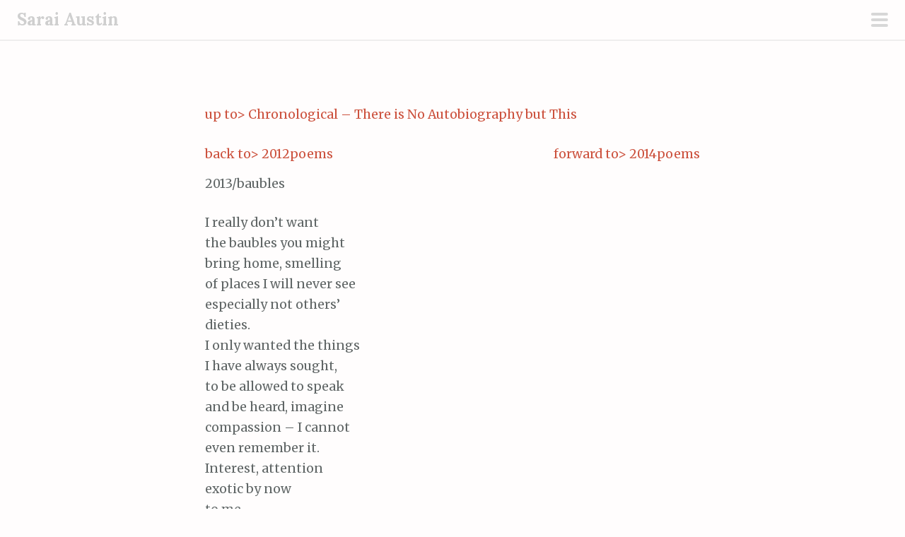

--- FILE ---
content_type: text/html; charset=UTF-8
request_url: https://saraiaustin.com/sarai/chronological/2013poems/
body_size: 12291
content:
<!DOCTYPE html>
<html lang="en-US">
<head>
<meta charset="UTF-8">
<meta name="viewport" content="width=device-width, initial-scale=1">
<title>2013poems | Sarai Austin</title>
<link rel="profile" href="http://gmpg.org/xfn/11">
<link rel="pingback" href="https://saraiaustin.com/xmlrpc.php">

<meta name='robots' content='max-image-preview:large' />
<link rel='dns-prefetch' href='//secure.gravatar.com' />
<link rel='dns-prefetch' href='//stats.wp.com' />
<link rel='dns-prefetch' href='//fonts.googleapis.com' />
<link rel='dns-prefetch' href='//v0.wordpress.com' />
<link rel="alternate" type="application/rss+xml" title="Sarai Austin &raquo; Feed" href="https://saraiaustin.com/feed/" />
<link rel="alternate" type="application/rss+xml" title="Sarai Austin &raquo; Comments Feed" href="https://saraiaustin.com/comments/feed/" />
<link rel="alternate" title="oEmbed (JSON)" type="application/json+oembed" href="https://saraiaustin.com/wp-json/oembed/1.0/embed?url=https%3A%2F%2Fsaraiaustin.com%2Fsarai%2Fchronological%2F2013poems%2F" />
<link rel="alternate" title="oEmbed (XML)" type="text/xml+oembed" href="https://saraiaustin.com/wp-json/oembed/1.0/embed?url=https%3A%2F%2Fsaraiaustin.com%2Fsarai%2Fchronological%2F2013poems%2F&#038;format=xml" />
<style id='wp-img-auto-sizes-contain-inline-css' type='text/css'>
img:is([sizes=auto i],[sizes^="auto," i]){contain-intrinsic-size:3000px 1500px}
/*# sourceURL=wp-img-auto-sizes-contain-inline-css */
</style>
<link rel='stylesheet' id='twb-open-sans-css' href='https://fonts.googleapis.com/css?family=Open+Sans%3A300%2C400%2C500%2C600%2C700%2C800&#038;display=swap&#038;ver=6.9' type='text/css' media='all' />
<link rel='stylesheet' id='twbbwg-global-css' href='https://saraiaustin.com/wp-content/plugins/photo-gallery/booster/assets/css/global.css?ver=1.0.0' type='text/css' media='all' />
<link rel='stylesheet' id='scrawl-style-css' href='https://saraiaustin.com/wp-content/themes/My-Scrawl/style.css?ver=6.9' type='text/css' media='all' />
<link rel='stylesheet' id='scrawl-fonts-css' href='https://fonts.googleapis.com/css?family=Lora:400,700|Merriweather:400italic,400,700,700italic&#038;subset=latin%2Clatin-ext' type='text/css' media='all' />
<link rel='stylesheet' id='genericons-css' href='https://saraiaustin.com/wp-content/plugins/jetpack/_inc/genericons/genericons/genericons.css?ver=3.1' type='text/css' media='all' />
<style id='wp-emoji-styles-inline-css' type='text/css'>

	img.wp-smiley, img.emoji {
		display: inline !important;
		border: none !important;
		box-shadow: none !important;
		height: 1em !important;
		width: 1em !important;
		margin: 0 0.07em !important;
		vertical-align: -0.1em !important;
		background: none !important;
		padding: 0 !important;
	}
/*# sourceURL=wp-emoji-styles-inline-css */
</style>
<style id='wp-block-library-inline-css' type='text/css'>
:root{--wp-block-synced-color:#7a00df;--wp-block-synced-color--rgb:122,0,223;--wp-bound-block-color:var(--wp-block-synced-color);--wp-editor-canvas-background:#ddd;--wp-admin-theme-color:#007cba;--wp-admin-theme-color--rgb:0,124,186;--wp-admin-theme-color-darker-10:#006ba1;--wp-admin-theme-color-darker-10--rgb:0,107,160.5;--wp-admin-theme-color-darker-20:#005a87;--wp-admin-theme-color-darker-20--rgb:0,90,135;--wp-admin-border-width-focus:2px}@media (min-resolution:192dpi){:root{--wp-admin-border-width-focus:1.5px}}.wp-element-button{cursor:pointer}:root .has-very-light-gray-background-color{background-color:#eee}:root .has-very-dark-gray-background-color{background-color:#313131}:root .has-very-light-gray-color{color:#eee}:root .has-very-dark-gray-color{color:#313131}:root .has-vivid-green-cyan-to-vivid-cyan-blue-gradient-background{background:linear-gradient(135deg,#00d084,#0693e3)}:root .has-purple-crush-gradient-background{background:linear-gradient(135deg,#34e2e4,#4721fb 50%,#ab1dfe)}:root .has-hazy-dawn-gradient-background{background:linear-gradient(135deg,#faaca8,#dad0ec)}:root .has-subdued-olive-gradient-background{background:linear-gradient(135deg,#fafae1,#67a671)}:root .has-atomic-cream-gradient-background{background:linear-gradient(135deg,#fdd79a,#004a59)}:root .has-nightshade-gradient-background{background:linear-gradient(135deg,#330968,#31cdcf)}:root .has-midnight-gradient-background{background:linear-gradient(135deg,#020381,#2874fc)}:root{--wp--preset--font-size--normal:16px;--wp--preset--font-size--huge:42px}.has-regular-font-size{font-size:1em}.has-larger-font-size{font-size:2.625em}.has-normal-font-size{font-size:var(--wp--preset--font-size--normal)}.has-huge-font-size{font-size:var(--wp--preset--font-size--huge)}.has-text-align-center{text-align:center}.has-text-align-left{text-align:left}.has-text-align-right{text-align:right}.has-fit-text{white-space:nowrap!important}#end-resizable-editor-section{display:none}.aligncenter{clear:both}.items-justified-left{justify-content:flex-start}.items-justified-center{justify-content:center}.items-justified-right{justify-content:flex-end}.items-justified-space-between{justify-content:space-between}.screen-reader-text{border:0;clip-path:inset(50%);height:1px;margin:-1px;overflow:hidden;padding:0;position:absolute;width:1px;word-wrap:normal!important}.screen-reader-text:focus{background-color:#ddd;clip-path:none;color:#444;display:block;font-size:1em;height:auto;left:5px;line-height:normal;padding:15px 23px 14px;text-decoration:none;top:5px;width:auto;z-index:100000}html :where(.has-border-color){border-style:solid}html :where([style*=border-top-color]){border-top-style:solid}html :where([style*=border-right-color]){border-right-style:solid}html :where([style*=border-bottom-color]){border-bottom-style:solid}html :where([style*=border-left-color]){border-left-style:solid}html :where([style*=border-width]){border-style:solid}html :where([style*=border-top-width]){border-top-style:solid}html :where([style*=border-right-width]){border-right-style:solid}html :where([style*=border-bottom-width]){border-bottom-style:solid}html :where([style*=border-left-width]){border-left-style:solid}html :where(img[class*=wp-image-]){height:auto;max-width:100%}:where(figure){margin:0 0 1em}html :where(.is-position-sticky){--wp-admin--admin-bar--position-offset:var(--wp-admin--admin-bar--height,0px)}@media screen and (max-width:600px){html :where(.is-position-sticky){--wp-admin--admin-bar--position-offset:0px}}

/*# sourceURL=wp-block-library-inline-css */
</style><style id='global-styles-inline-css' type='text/css'>
:root{--wp--preset--aspect-ratio--square: 1;--wp--preset--aspect-ratio--4-3: 4/3;--wp--preset--aspect-ratio--3-4: 3/4;--wp--preset--aspect-ratio--3-2: 3/2;--wp--preset--aspect-ratio--2-3: 2/3;--wp--preset--aspect-ratio--16-9: 16/9;--wp--preset--aspect-ratio--9-16: 9/16;--wp--preset--color--black: #000000;--wp--preset--color--cyan-bluish-gray: #abb8c3;--wp--preset--color--white: #ffffff;--wp--preset--color--pale-pink: #f78da7;--wp--preset--color--vivid-red: #cf2e2e;--wp--preset--color--luminous-vivid-orange: #ff6900;--wp--preset--color--luminous-vivid-amber: #fcb900;--wp--preset--color--light-green-cyan: #7bdcb5;--wp--preset--color--vivid-green-cyan: #00d084;--wp--preset--color--pale-cyan-blue: #8ed1fc;--wp--preset--color--vivid-cyan-blue: #0693e3;--wp--preset--color--vivid-purple: #9b51e0;--wp--preset--gradient--vivid-cyan-blue-to-vivid-purple: linear-gradient(135deg,rgb(6,147,227) 0%,rgb(155,81,224) 100%);--wp--preset--gradient--light-green-cyan-to-vivid-green-cyan: linear-gradient(135deg,rgb(122,220,180) 0%,rgb(0,208,130) 100%);--wp--preset--gradient--luminous-vivid-amber-to-luminous-vivid-orange: linear-gradient(135deg,rgb(252,185,0) 0%,rgb(255,105,0) 100%);--wp--preset--gradient--luminous-vivid-orange-to-vivid-red: linear-gradient(135deg,rgb(255,105,0) 0%,rgb(207,46,46) 100%);--wp--preset--gradient--very-light-gray-to-cyan-bluish-gray: linear-gradient(135deg,rgb(238,238,238) 0%,rgb(169,184,195) 100%);--wp--preset--gradient--cool-to-warm-spectrum: linear-gradient(135deg,rgb(74,234,220) 0%,rgb(151,120,209) 20%,rgb(207,42,186) 40%,rgb(238,44,130) 60%,rgb(251,105,98) 80%,rgb(254,248,76) 100%);--wp--preset--gradient--blush-light-purple: linear-gradient(135deg,rgb(255,206,236) 0%,rgb(152,150,240) 100%);--wp--preset--gradient--blush-bordeaux: linear-gradient(135deg,rgb(254,205,165) 0%,rgb(254,45,45) 50%,rgb(107,0,62) 100%);--wp--preset--gradient--luminous-dusk: linear-gradient(135deg,rgb(255,203,112) 0%,rgb(199,81,192) 50%,rgb(65,88,208) 100%);--wp--preset--gradient--pale-ocean: linear-gradient(135deg,rgb(255,245,203) 0%,rgb(182,227,212) 50%,rgb(51,167,181) 100%);--wp--preset--gradient--electric-grass: linear-gradient(135deg,rgb(202,248,128) 0%,rgb(113,206,126) 100%);--wp--preset--gradient--midnight: linear-gradient(135deg,rgb(2,3,129) 0%,rgb(40,116,252) 100%);--wp--preset--font-size--small: 13px;--wp--preset--font-size--medium: 20px;--wp--preset--font-size--large: 36px;--wp--preset--font-size--x-large: 42px;--wp--preset--spacing--20: 0.44rem;--wp--preset--spacing--30: 0.67rem;--wp--preset--spacing--40: 1rem;--wp--preset--spacing--50: 1.5rem;--wp--preset--spacing--60: 2.25rem;--wp--preset--spacing--70: 3.38rem;--wp--preset--spacing--80: 5.06rem;--wp--preset--shadow--natural: 6px 6px 9px rgba(0, 0, 0, 0.2);--wp--preset--shadow--deep: 12px 12px 50px rgba(0, 0, 0, 0.4);--wp--preset--shadow--sharp: 6px 6px 0px rgba(0, 0, 0, 0.2);--wp--preset--shadow--outlined: 6px 6px 0px -3px rgb(255, 255, 255), 6px 6px rgb(0, 0, 0);--wp--preset--shadow--crisp: 6px 6px 0px rgb(0, 0, 0);}:where(.is-layout-flex){gap: 0.5em;}:where(.is-layout-grid){gap: 0.5em;}body .is-layout-flex{display: flex;}.is-layout-flex{flex-wrap: wrap;align-items: center;}.is-layout-flex > :is(*, div){margin: 0;}body .is-layout-grid{display: grid;}.is-layout-grid > :is(*, div){margin: 0;}:where(.wp-block-columns.is-layout-flex){gap: 2em;}:where(.wp-block-columns.is-layout-grid){gap: 2em;}:where(.wp-block-post-template.is-layout-flex){gap: 1.25em;}:where(.wp-block-post-template.is-layout-grid){gap: 1.25em;}.has-black-color{color: var(--wp--preset--color--black) !important;}.has-cyan-bluish-gray-color{color: var(--wp--preset--color--cyan-bluish-gray) !important;}.has-white-color{color: var(--wp--preset--color--white) !important;}.has-pale-pink-color{color: var(--wp--preset--color--pale-pink) !important;}.has-vivid-red-color{color: var(--wp--preset--color--vivid-red) !important;}.has-luminous-vivid-orange-color{color: var(--wp--preset--color--luminous-vivid-orange) !important;}.has-luminous-vivid-amber-color{color: var(--wp--preset--color--luminous-vivid-amber) !important;}.has-light-green-cyan-color{color: var(--wp--preset--color--light-green-cyan) !important;}.has-vivid-green-cyan-color{color: var(--wp--preset--color--vivid-green-cyan) !important;}.has-pale-cyan-blue-color{color: var(--wp--preset--color--pale-cyan-blue) !important;}.has-vivid-cyan-blue-color{color: var(--wp--preset--color--vivid-cyan-blue) !important;}.has-vivid-purple-color{color: var(--wp--preset--color--vivid-purple) !important;}.has-black-background-color{background-color: var(--wp--preset--color--black) !important;}.has-cyan-bluish-gray-background-color{background-color: var(--wp--preset--color--cyan-bluish-gray) !important;}.has-white-background-color{background-color: var(--wp--preset--color--white) !important;}.has-pale-pink-background-color{background-color: var(--wp--preset--color--pale-pink) !important;}.has-vivid-red-background-color{background-color: var(--wp--preset--color--vivid-red) !important;}.has-luminous-vivid-orange-background-color{background-color: var(--wp--preset--color--luminous-vivid-orange) !important;}.has-luminous-vivid-amber-background-color{background-color: var(--wp--preset--color--luminous-vivid-amber) !important;}.has-light-green-cyan-background-color{background-color: var(--wp--preset--color--light-green-cyan) !important;}.has-vivid-green-cyan-background-color{background-color: var(--wp--preset--color--vivid-green-cyan) !important;}.has-pale-cyan-blue-background-color{background-color: var(--wp--preset--color--pale-cyan-blue) !important;}.has-vivid-cyan-blue-background-color{background-color: var(--wp--preset--color--vivid-cyan-blue) !important;}.has-vivid-purple-background-color{background-color: var(--wp--preset--color--vivid-purple) !important;}.has-black-border-color{border-color: var(--wp--preset--color--black) !important;}.has-cyan-bluish-gray-border-color{border-color: var(--wp--preset--color--cyan-bluish-gray) !important;}.has-white-border-color{border-color: var(--wp--preset--color--white) !important;}.has-pale-pink-border-color{border-color: var(--wp--preset--color--pale-pink) !important;}.has-vivid-red-border-color{border-color: var(--wp--preset--color--vivid-red) !important;}.has-luminous-vivid-orange-border-color{border-color: var(--wp--preset--color--luminous-vivid-orange) !important;}.has-luminous-vivid-amber-border-color{border-color: var(--wp--preset--color--luminous-vivid-amber) !important;}.has-light-green-cyan-border-color{border-color: var(--wp--preset--color--light-green-cyan) !important;}.has-vivid-green-cyan-border-color{border-color: var(--wp--preset--color--vivid-green-cyan) !important;}.has-pale-cyan-blue-border-color{border-color: var(--wp--preset--color--pale-cyan-blue) !important;}.has-vivid-cyan-blue-border-color{border-color: var(--wp--preset--color--vivid-cyan-blue) !important;}.has-vivid-purple-border-color{border-color: var(--wp--preset--color--vivid-purple) !important;}.has-vivid-cyan-blue-to-vivid-purple-gradient-background{background: var(--wp--preset--gradient--vivid-cyan-blue-to-vivid-purple) !important;}.has-light-green-cyan-to-vivid-green-cyan-gradient-background{background: var(--wp--preset--gradient--light-green-cyan-to-vivid-green-cyan) !important;}.has-luminous-vivid-amber-to-luminous-vivid-orange-gradient-background{background: var(--wp--preset--gradient--luminous-vivid-amber-to-luminous-vivid-orange) !important;}.has-luminous-vivid-orange-to-vivid-red-gradient-background{background: var(--wp--preset--gradient--luminous-vivid-orange-to-vivid-red) !important;}.has-very-light-gray-to-cyan-bluish-gray-gradient-background{background: var(--wp--preset--gradient--very-light-gray-to-cyan-bluish-gray) !important;}.has-cool-to-warm-spectrum-gradient-background{background: var(--wp--preset--gradient--cool-to-warm-spectrum) !important;}.has-blush-light-purple-gradient-background{background: var(--wp--preset--gradient--blush-light-purple) !important;}.has-blush-bordeaux-gradient-background{background: var(--wp--preset--gradient--blush-bordeaux) !important;}.has-luminous-dusk-gradient-background{background: var(--wp--preset--gradient--luminous-dusk) !important;}.has-pale-ocean-gradient-background{background: var(--wp--preset--gradient--pale-ocean) !important;}.has-electric-grass-gradient-background{background: var(--wp--preset--gradient--electric-grass) !important;}.has-midnight-gradient-background{background: var(--wp--preset--gradient--midnight) !important;}.has-small-font-size{font-size: var(--wp--preset--font-size--small) !important;}.has-medium-font-size{font-size: var(--wp--preset--font-size--medium) !important;}.has-large-font-size{font-size: var(--wp--preset--font-size--large) !important;}.has-x-large-font-size{font-size: var(--wp--preset--font-size--x-large) !important;}
/*# sourceURL=global-styles-inline-css */
</style>

<style id='classic-theme-styles-inline-css' type='text/css'>
/*! This file is auto-generated */
.wp-block-button__link{color:#fff;background-color:#32373c;border-radius:9999px;box-shadow:none;text-decoration:none;padding:calc(.667em + 2px) calc(1.333em + 2px);font-size:1.125em}.wp-block-file__button{background:#32373c;color:#fff;text-decoration:none}
/*# sourceURL=/wp-includes/css/classic-themes.min.css */
</style>
<link rel='stylesheet' id='colorbox-css' href='https://saraiaustin.com/wp-content/plugins/gallery-image-gallery-photo/Style/colorbox.css?ver=6.9' type='text/css' media='all' />
<link rel='stylesheet' id='swipebox-css' href='https://saraiaustin.com/wp-content/plugins/gallery-image-gallery-photo/Style/swipebox.css?ver=6.9' type='text/css' media='all' />
<link rel='stylesheet' id='justifiedGallery-css' href='https://saraiaustin.com/wp-content/plugins/gallery-image-gallery-photo/Style/justifiedGallery.css?ver=6.9' type='text/css' media='all' />
<link rel='stylesheet' id='Rich_Web_Gallery_Image-css' href='https://saraiaustin.com/wp-content/plugins/gallery-image-gallery-photo/Style/Rich-Web-Gallery-Image-Widget.css?ver=6.9' type='text/css' media='all' />
<link rel='stylesheet' id='fontawesomeGI-css-css' href='https://saraiaustin.com/wp-content/plugins/gallery-image-gallery-photo/Style/richwebicons.css?ver=6.9' type='text/css' media='all' />
<link rel='stylesheet' id='bwg_fonts-css' href='https://saraiaustin.com/wp-content/plugins/photo-gallery/css/bwg-fonts/fonts.css?ver=0.0.1' type='text/css' media='all' />
<link rel='stylesheet' id='sumoselect-css' href='https://saraiaustin.com/wp-content/plugins/photo-gallery/css/sumoselect.min.css?ver=3.4.6' type='text/css' media='all' />
<link rel='stylesheet' id='mCustomScrollbar-css' href='https://saraiaustin.com/wp-content/plugins/photo-gallery/css/jquery.mCustomScrollbar.min.css?ver=3.1.5' type='text/css' media='all' />
<link rel='stylesheet' id='bwg_frontend-css' href='https://saraiaustin.com/wp-content/plugins/photo-gallery/css/styles.min.css?ver=1.8.35' type='text/css' media='all' />
<link rel='stylesheet' id='parent-style-css' href='https://saraiaustin.com/wp-content/themes/scrawl/style.css?ver=6.9' type='text/css' media='all' />
<link rel='stylesheet' id='msl-main-css' href='https://saraiaustin.com/wp-content/plugins/master-slider/public/assets/css/masterslider.main.css?ver=3.11.0' type='text/css' media='all' />
<link rel='stylesheet' id='msl-custom-css' href='https://saraiaustin.com/wp-content/uploads/master-slider/custom.css?ver=2.1' type='text/css' media='all' />
<link rel='stylesheet' id='frs-css-css' href='https://saraiaustin.com/wp-content/plugins/fluid-responsive-slideshow/css/frs.css?ver=2.3.1' type='text/css' media='all' />
<link rel='stylesheet' id='frs-position-css' href='https://saraiaustin.com/wp-content/plugins/fluid-responsive-slideshow/css/frs-position.css?ver=2.3.1' type='text/css' media='all' />
<link rel='stylesheet' id='OpenSans-css' href='https://fonts.googleapis.com/css?family=Open+Sans%3A400italic%2C700italic%2C400%2C700&#038;ver=2.3.1' type='text/css' media='all' />
<script type="text/javascript" src="https://saraiaustin.com/wp-includes/js/jquery/jquery.min.js?ver=3.7.1" id="jquery-core-js"></script>
<script type="text/javascript" src="https://saraiaustin.com/wp-includes/js/jquery/jquery-migrate.min.js?ver=3.4.1" id="jquery-migrate-js"></script>
<script type="text/javascript" src="https://saraiaustin.com/wp-content/plugins/photo-gallery/booster/assets/js/circle-progress.js?ver=1.2.2" id="twbbwg-circle-js"></script>
<script type="text/javascript" id="twbbwg-global-js-extra">
/* <![CDATA[ */
var twb = {"nonce":"47d6007bba","ajax_url":"https://saraiaustin.com/wp-admin/admin-ajax.php","plugin_url":"https://saraiaustin.com/wp-content/plugins/photo-gallery/booster","href":"https://saraiaustin.com/wp-admin/admin.php?page=twbbwg_photo-gallery"};
var twb = {"nonce":"47d6007bba","ajax_url":"https://saraiaustin.com/wp-admin/admin-ajax.php","plugin_url":"https://saraiaustin.com/wp-content/plugins/photo-gallery/booster","href":"https://saraiaustin.com/wp-admin/admin.php?page=twbbwg_photo-gallery"};
//# sourceURL=twbbwg-global-js-extra
/* ]]> */
</script>
<script type="text/javascript" src="https://saraiaustin.com/wp-content/plugins/photo-gallery/booster/assets/js/global.js?ver=1.0.0" id="twbbwg-global-js"></script>
<script type="text/javascript" src="https://saraiaustin.com/wp-content/plugins/fluid-responsive-slideshow/js/frs.js?ver=2.3.1" id="fluid-responsive-slideshow-js"></script>
<script type="text/javascript" src="https://saraiaustin.com/wp-content/plugins/fluid-responsive-slideshow/js/jquery.touchSwipe.min.js?ver=6.9" id="touchSwipe_js-js"></script>
<script type="text/javascript" src="https://saraiaustin.com/wp-content/plugins/fluid-responsive-slideshow/js/imagesloaded.min.js?ver=2.3.1" id="images-loaded-js"></script>
<script type="text/javascript" src="https://saraiaustin.com/wp-includes/js/jquery/ui/core.min.js?ver=1.13.3" id="jquery-ui-core-js"></script>
<script type="text/javascript" src="https://saraiaustin.com/wp-includes/js/imagesloaded.min.js?ver=5.0.0" id="imagesloaded-js"></script>
<script type="text/javascript" src="https://saraiaustin.com/wp-includes/js/masonry.min.js?ver=4.2.2" id="masonry-js"></script>
<script type="text/javascript" src="https://saraiaustin.com/wp-content/plugins/gallery-image-gallery-photo/Scripts/jquery.swipebox.min.js?ver=6.9" id="swipebox-js"></script>
<script type="text/javascript" src="https://saraiaustin.com/wp-content/plugins/gallery-image-gallery-photo/Scripts/jquery.colorbox-min.js?ver=6.9" id="colorbox-js"></script>
<script type="text/javascript" src="https://saraiaustin.com/wp-content/plugins/gallery-image-gallery-photo/Scripts/jquery.justifiedGallery.js?ver=6.9" id="justifiedGallery-js"></script>
<script type="text/javascript" src="https://saraiaustin.com/wp-content/plugins/gallery-image-gallery-photo/Scripts/classie.js?ver=6.9" id="classie-js"></script>
<script type="text/javascript" src="https://saraiaustin.com/wp-content/plugins/gallery-image-gallery-photo/Scripts/modernizr-custom.js?ver=6.9" id="Rich_Web_Gallery_Image2-js"></script>
<script type="text/javascript" src="https://saraiaustin.com/wp-content/plugins/gallery-image-gallery-photo/Scripts/Rich-Web-Gallery-Image-Widget.js?ver=6.9" id="Rich_Web_Gallery_Image-js"></script>
<script type="text/javascript" src="https://saraiaustin.com/wp-content/plugins/photo-gallery/js/jquery.sumoselect.min.js?ver=3.4.6" id="sumoselect-js"></script>
<script type="text/javascript" src="https://saraiaustin.com/wp-content/plugins/photo-gallery/js/tocca.min.js?ver=2.0.9" id="bwg_mobile-js"></script>
<script type="text/javascript" src="https://saraiaustin.com/wp-content/plugins/photo-gallery/js/jquery.mCustomScrollbar.concat.min.js?ver=3.1.5" id="mCustomScrollbar-js"></script>
<script type="text/javascript" src="https://saraiaustin.com/wp-content/plugins/photo-gallery/js/jquery.fullscreen.min.js?ver=0.6.0" id="jquery-fullscreen-js"></script>
<script type="text/javascript" id="bwg_frontend-js-extra">
/* <![CDATA[ */
var bwg_objectsL10n = {"bwg_field_required":"field is required.","bwg_mail_validation":"This is not a valid email address.","bwg_search_result":"There are no images matching your search.","bwg_select_tag":"Select Tag","bwg_order_by":"Order By","bwg_search":"Search","bwg_show_ecommerce":"Show Ecommerce","bwg_hide_ecommerce":"Hide Ecommerce","bwg_show_comments":"Show Comments","bwg_hide_comments":"Hide Comments","bwg_restore":"Restore","bwg_maximize":"Maximize","bwg_fullscreen":"Fullscreen","bwg_exit_fullscreen":"Exit Fullscreen","bwg_search_tag":"SEARCH...","bwg_tag_no_match":"No tags found","bwg_all_tags_selected":"All tags selected","bwg_tags_selected":"tags selected","play":"Play","pause":"Pause","is_pro":"","bwg_play":"Play","bwg_pause":"Pause","bwg_hide_info":"Hide info","bwg_show_info":"Show info","bwg_hide_rating":"Hide rating","bwg_show_rating":"Show rating","ok":"Ok","cancel":"Cancel","select_all":"Select all","lazy_load":"0","lazy_loader":"https://saraiaustin.com/wp-content/plugins/photo-gallery/images/ajax_loader.png","front_ajax":"0","bwg_tag_see_all":"see all tags","bwg_tag_see_less":"see less tags"};
//# sourceURL=bwg_frontend-js-extra
/* ]]> */
</script>
<script type="text/javascript" src="https://saraiaustin.com/wp-content/plugins/photo-gallery/js/scripts.min.js?ver=1.8.35" id="bwg_frontend-js"></script>
<link rel="https://api.w.org/" href="https://saraiaustin.com/wp-json/" /><link rel="alternate" title="JSON" type="application/json" href="https://saraiaustin.com/wp-json/wp/v2/pages/1742" /><link rel="EditURI" type="application/rsd+xml" title="RSD" href="https://saraiaustin.com/xmlrpc.php?rsd" />
<meta name="generator" content="WordPress 6.9" />
<link rel="canonical" href="https://saraiaustin.com/sarai/chronological/2013poems/" />
<link rel='shortlink' href='https://wp.me/P87O5v-s6' />
<script>var ms_grabbing_curosr = 'https://saraiaustin.com/wp-content/plugins/master-slider/public/assets/css/common/grabbing.cur', ms_grab_curosr = 'https://saraiaustin.com/wp-content/plugins/master-slider/public/assets/css/common/grab.cur';</script>
<meta name="generator" content="MasterSlider 3.11.0 - Responsive Touch Image Slider | avt.li/msf" />
	<style>img#wpstats{display:none}</style>
		
<!-- Jetpack Open Graph Tags -->
<meta property="og:type" content="article" />
<meta property="og:title" content="2013poems" />
<meta property="og:url" content="https://saraiaustin.com/sarai/chronological/2013poems/" />
<meta property="og:description" content="2013/baubles I really don&#8217;t want the baubles you might bring home, smelling of places I will never see especially not others&#8217; dieties. I only wanted the things I have always sought, to …" />
<meta property="article:published_time" content="2020-09-19T21:39:44+00:00" />
<meta property="article:modified_time" content="2020-10-15T00:50:46+00:00" />
<meta property="og:site_name" content="Sarai Austin" />
<meta property="og:image" content="https://saraiaustin.com/wp-content/uploads/2016/11/cropped-sarailogo2.jpg" />
<meta property="og:image:width" content="512" />
<meta property="og:image:height" content="512" />
<meta property="og:image:alt" content="" />
<meta property="og:locale" content="en_US" />
<meta name="twitter:text:title" content="2013poems" />
<meta name="twitter:image" content="https://saraiaustin.com/wp-content/uploads/2016/11/cropped-sarailogo2-270x270.jpg" />
<meta name="twitter:card" content="summary" />

<!-- End Jetpack Open Graph Tags -->
<link rel="icon" href="https://saraiaustin.com/wp-content/uploads/2016/11/cropped-sarailogo2-32x32.jpg" sizes="32x32" />
<link rel="icon" href="https://saraiaustin.com/wp-content/uploads/2016/11/cropped-sarailogo2-192x192.jpg" sizes="192x192" />
<link rel="apple-touch-icon" href="https://saraiaustin.com/wp-content/uploads/2016/11/cropped-sarailogo2-180x180.jpg" />
<meta name="msapplication-TileImage" content="https://saraiaustin.com/wp-content/uploads/2016/11/cropped-sarailogo2-270x270.jpg" />
</head>

<body class="wp-singular page-template-default page page-id-1742 page-child parent-pageid-1326 wp-theme-scrawl wp-child-theme-My-Scrawl _masterslider _ms_version_3.11.0 group-blog">
	<button class="menu-toggle x">
		<span class="lines"></span>
		<span class="screen-reader-text">Primary Menu</span>
	</button>
	<div class="slide-menu">
				
		<h1 class="site-title"><a href="https://saraiaustin.com/" rel="home">Sarai Austin</a></h1>
		<h2 class="site-description">writer</h2>
		
				
					<nav id="site-navigation" class="main-navigation" role="navigation">
				<div class="menu-content-container"><ul id="menu-content" class="menu"><li id="menu-item-424" class="menu-item menu-item-type-post_type menu-item-object-page menu-item-home current-page-ancestor menu-item-424"><a href="https://saraiaustin.com/">Home</a></li>
<li id="menu-item-1182" class="menu-item menu-item-type-post_type menu-item-object-page menu-item-1182"><a href="https://saraiaustin.com/sarai/about/">About</a></li>
<li id="menu-item-1455" class="menu-item menu-item-type-post_type menu-item-object-page menu-item-1455"><a href="https://saraiaustin.com/sarai/making-the-bed/">Making the Bed</a></li>
<li id="menu-item-1187" class="menu-item menu-item-type-post_type menu-item-object-page menu-item-1187"><a href="https://saraiaustin.com/posts/">Posts</a></li>
<li id="menu-item-454" class="menu-item menu-item-type-post_type menu-item-object-page menu-item-454"><a href="https://saraiaustin.com/sarai/who-i-am/">Who I Am</a></li>
<li id="menu-item-24" class="menu-item menu-item-type-post_type menu-item-object-page menu-item-24"><a href="https://saraiaustin.com/sarai/september-24-1946-october-16-2016/">Obituary Card</a></li>
<li id="menu-item-310" class="menu-item menu-item-type-post_type menu-item-object-page menu-item-310"><a href="https://saraiaustin.com/sarai/photos-2/">Photos of Sarai</a></li>
<li id="menu-item-883" class="menu-item menu-item-type-post_type menu-item-object-page menu-item-883"><a href="https://saraiaustin.com/sarai/chapbooks/">Chapbooks</a></li>
<li id="menu-item-1334" class="menu-item menu-item-type-post_type menu-item-object-page current-page-ancestor menu-item-1334"><a href="https://saraiaustin.com/sarai/chronological/">Chronological &#8211; There is No Autobiography but This</a></li>
<li id="menu-item-1250" class="menu-item menu-item-type-post_type menu-item-object-page menu-item-1250"><a href="https://saraiaustin.com/sarai/easter-sunday-april-16-2017/">Easter Sunday, April 16, 2017</a></li>
<li id="menu-item-1424" class="menu-item menu-item-type-post_type menu-item-object-page menu-item-1424"><a href="https://saraiaustin.com/?page_id=1423">June, 1976</a></li>
<li id="menu-item-1488" class="menu-item menu-item-type-post_type menu-item-object-page menu-item-1488"><a href="https://saraiaustin.com/sarai/peace-pilgrim/">Peace Pilgrim</a></li>
</ul></div>			</nav><!-- #site-navigation -->
				
			<div id="secondary" class="widget-area" role="complementary">
		<aside id="text-2" class="widget widget_text">			<div class="textwidget"></div>
		</aside>
		<aside id="recent-posts-4" class="widget widget_recent_entries">
		<h1 class="widget-title">Recent Posts</h1>
		<ul>
											<li>
					<a href="https://saraiaustin.com/2017/11/04/once-more-into-the-abyss-of-the-time-beyond/">Once more into the abyss of the time beyond.</a>
											<span class="post-date">November 4, 2017</span>
									</li>
											<li>
					<a href="https://saraiaustin.com/2017/10/13/address/">address</a>
											<span class="post-date">October 13, 2017</span>
									</li>
											<li>
					<a href="https://saraiaustin.com/2017/10/10/keyboard-sarais-911-poem/">Keyboard (Sarai&#8217;s 9/11 poem)</a>
											<span class="post-date">October 10, 2017</span>
									</li>
											<li>
					<a href="https://saraiaustin.com/2017/10/09/trifles/">trifles</a>
											<span class="post-date">October 9, 2017</span>
									</li>
											<li>
					<a href="https://saraiaustin.com/2017/10/04/biting/">biting</a>
											<span class="post-date">October 4, 2017</span>
									</li>
					</ul>

		</aside><aside id="categories-4" class="widget widget_categories"><h1 class="widget-title">Categories</h1><form action="https://saraiaustin.com" method="get"><label class="screen-reader-text" for="cat">Categories</label><select  name='cat' id='cat' class='postform'>
	<option value='-1'>Select Category</option>
	<option class="level-0" value="9">1970s&nbsp;&nbsp;(10)</option>
	<option class="level-0" value="5">1976&nbsp;&nbsp;(5)</option>
	<option class="level-0" value="7">1977&nbsp;&nbsp;(1)</option>
	<option class="level-0" value="11">1980s&nbsp;&nbsp;(4)</option>
	<option class="level-0" value="12">1987&nbsp;&nbsp;(1)</option>
	<option class="level-0" value="10">1989&nbsp;&nbsp;(2)</option>
	<option class="level-0" value="16">1994&nbsp;&nbsp;(1)</option>
	<option class="level-0" value="4">1999&nbsp;&nbsp;(6)</option>
	<option class="level-1" value="15">&nbsp;&nbsp;&nbsp;2001&nbsp;&nbsp;(3)</option>
	<option class="level-0" value="14">2014&nbsp;&nbsp;(4)</option>
	<option class="level-0" value="13">2015&nbsp;&nbsp;(2)</option>
	<option class="level-0" value="1">Uncategorized&nbsp;&nbsp;(1)</option>
</select>
</form><script type="text/javascript">
/* <![CDATA[ */

( ( dropdownId ) => {
	const dropdown = document.getElementById( dropdownId );
	function onSelectChange() {
		setTimeout( () => {
			if ( 'escape' === dropdown.dataset.lastkey ) {
				return;
			}
			if ( dropdown.value && parseInt( dropdown.value ) > 0 && dropdown instanceof HTMLSelectElement ) {
				dropdown.parentElement.submit();
			}
		}, 250 );
	}
	function onKeyUp( event ) {
		if ( 'Escape' === event.key ) {
			dropdown.dataset.lastkey = 'escape';
		} else {
			delete dropdown.dataset.lastkey;
		}
	}
	function onClick() {
		delete dropdown.dataset.lastkey;
	}
	dropdown.addEventListener( 'keyup', onKeyUp );
	dropdown.addEventListener( 'click', onClick );
	dropdown.addEventListener( 'change', onSelectChange );
})( "cat" );

//# sourceURL=WP_Widget_Categories%3A%3Awidget
/* ]]> */
</script>
</aside><aside id="nav_menu-2" class="widget widget_nav_menu"><div class="menu-content-container"><ul id="menu-content-1" class="menu"><li class="menu-item menu-item-type-post_type menu-item-object-page menu-item-home current-page-ancestor menu-item-424"><a href="https://saraiaustin.com/">Home</a></li>
<li class="menu-item menu-item-type-post_type menu-item-object-page menu-item-1182"><a href="https://saraiaustin.com/sarai/about/">About</a></li>
<li class="menu-item menu-item-type-post_type menu-item-object-page menu-item-1455"><a href="https://saraiaustin.com/sarai/making-the-bed/">Making the Bed</a></li>
<li class="menu-item menu-item-type-post_type menu-item-object-page menu-item-1187"><a href="https://saraiaustin.com/posts/">Posts</a></li>
<li class="menu-item menu-item-type-post_type menu-item-object-page menu-item-454"><a href="https://saraiaustin.com/sarai/who-i-am/">Who I Am</a></li>
<li class="menu-item menu-item-type-post_type menu-item-object-page menu-item-24"><a href="https://saraiaustin.com/sarai/september-24-1946-october-16-2016/">Obituary Card</a></li>
<li class="menu-item menu-item-type-post_type menu-item-object-page menu-item-310"><a href="https://saraiaustin.com/sarai/photos-2/">Photos of Sarai</a></li>
<li class="menu-item menu-item-type-post_type menu-item-object-page menu-item-883"><a href="https://saraiaustin.com/sarai/chapbooks/">Chapbooks</a></li>
<li class="menu-item menu-item-type-post_type menu-item-object-page current-page-ancestor menu-item-1334"><a href="https://saraiaustin.com/sarai/chronological/">Chronological &#8211; There is No Autobiography but This</a></li>
<li class="menu-item menu-item-type-post_type menu-item-object-page menu-item-1250"><a href="https://saraiaustin.com/sarai/easter-sunday-april-16-2017/">Easter Sunday, April 16, 2017</a></li>
<li class="menu-item menu-item-type-post_type menu-item-object-page menu-item-1424"><a href="https://saraiaustin.com/?page_id=1423">June, 1976</a></li>
<li class="menu-item menu-item-type-post_type menu-item-object-page menu-item-1488"><a href="https://saraiaustin.com/sarai/peace-pilgrim/">Peace Pilgrim</a></li>
</ul></div></aside><aside id="search-4" class="widget widget_search"><form role="search" method="get" class="search-form" action="https://saraiaustin.com/">
				<label>
					<span class="screen-reader-text">Search for:</span>
					<input type="search" class="search-field" placeholder="Search &hellip;" value="" name="s" />
				</label>
				<input type="submit" class="search-submit" value="Search" />
			</form></aside><aside id="pages-2" class="widget widget_pages"><h1 class="widget-title">Pages</h1>
			<ul>
				<li class="page_item page-item-1186"><a href="https://saraiaustin.com/posts/">Posts</a></li>
<li class="page_item page-item-419 page_item_has_children current_page_ancestor"><a href="https://saraiaustin.com/">Sarai</a>
<ul class='children'>
	<li class="page_item page-item-1181"><a href="https://saraiaustin.com/sarai/about/">About</a></li>
	<li class="page_item page-item-21"><a href="https://saraiaustin.com/sarai/september-24-1946-october-16-2016/">Answers</a></li>
	<li class="page_item page-item-881 page_item_has_children"><a href="https://saraiaustin.com/sarai/chapbooks/">Chapbooks</a>
	<ul class='children'>
		<li class="page_item page-item-757"><a href="https://saraiaustin.com/sarai/chapbooks/46-postcards/">46 Postcards</a></li>
		<li class="page_item page-item-1341"><a href="https://saraiaustin.com/sarai/chapbooks/autumn-comes/">Autumn Comes</a></li>
		<li class="page_item page-item-348"><a href="https://saraiaustin.com/sarai/chapbooks/348-2/">Bare Woman</a></li>
		<li class="page_item page-item-321"><a href="https://saraiaustin.com/sarai/chapbooks/in-then-out/">In, then Out</a></li>
		<li class="page_item page-item-460"><a href="https://saraiaustin.com/sarai/chapbooks/in-then-out-2/">In, then Out</a></li>
		<li class="page_item page-item-386"><a href="https://saraiaustin.com/sarai/chapbooks/386-2/">Other Summers &#8211; (long version)</a></li>
		<li class="page_item page-item-1076 page_item_has_children"><a href="https://saraiaustin.com/sarai/chapbooks/other-summers-early-poems/">Other Summers &#8211; (short version)</a>
		<ul class='children'>
			<li class="page_item page-item-1107"><a href="https://saraiaustin.com/sarai/chapbooks/other-summers-early-poems/all-action-is-useless/">All Action Is Useless</a></li>
			<li class="page_item page-item-1128"><a href="https://saraiaustin.com/sarai/chapbooks/other-summers-early-poems/answers/">Answers</a></li>
			<li class="page_item page-item-1122"><a href="https://saraiaustin.com/sarai/chapbooks/other-summers-early-poems/beige/">Beige</a></li>
			<li class="page_item page-item-1110"><a href="https://saraiaustin.com/sarai/chapbooks/other-summers-early-poems/bird-rocked/">Bird Rocked</a></li>
			<li class="page_item page-item-1113"><a href="https://saraiaustin.com/sarai/chapbooks/other-summers-early-poems/caffeine/">Caffeine</a></li>
			<li class="page_item page-item-1080"><a href="https://saraiaustin.com/sarai/chapbooks/other-summers-early-poems/country-girls/">Country Girls</a></li>
			<li class="page_item page-item-1098"><a href="https://saraiaustin.com/sarai/chapbooks/other-summers-early-poems/flash-and-nails-part-two/">Flash And Nails   Part two</a></li>
			<li class="page_item page-item-1119"><a href="https://saraiaustin.com/sarai/chapbooks/other-summers-early-poems/grasping/">Grasping</a></li>
			<li class="page_item page-item-1131"><a href="https://saraiaustin.com/sarai/chapbooks/other-summers-early-poems/in-european-films/">In European Films</a></li>
			<li class="page_item page-item-1104"><a href="https://saraiaustin.com/sarai/chapbooks/other-summers-early-poems/in-the-cemetery/">In The Cemetery</a></li>
			<li class="page_item page-item-1101"><a href="https://saraiaustin.com/sarai/chapbooks/other-summers-early-poems/love-notes/">Love Notes</a></li>
			<li class="page_item page-item-1089"><a href="https://saraiaustin.com/sarai/chapbooks/other-summers-early-poems/other-summers/">Other Summers</a></li>
			<li class="page_item page-item-1095"><a href="https://saraiaustin.com/sarai/chapbooks/other-summers-early-poems/premenstrual-tension/">Premenstrual Tension</a></li>
			<li class="page_item page-item-1083"><a href="https://saraiaustin.com/sarai/chapbooks/other-summers-early-poems/sepia/">Sepia</a></li>
			<li class="page_item page-item-1125"><a href="https://saraiaustin.com/sarai/chapbooks/other-summers-early-poems/sibyl/">Sibyl</a></li>
			<li class="page_item page-item-1086"><a href="https://saraiaustin.com/sarai/chapbooks/other-summers-early-poems/sundays/">Sundays</a></li>
			<li class="page_item page-item-1116"><a href="https://saraiaustin.com/sarai/chapbooks/other-summers-early-poems/the-photo-caption/">The Photo Caption</a></li>
			<li class="page_item page-item-1092"><a href="https://saraiaustin.com/sarai/chapbooks/other-summers-early-poems/watermelon/">Watermelon</a></li>
		</ul>
</li>
		<li class="page_item page-item-861"><a href="https://saraiaustin.com/sarai/chapbooks/provocative-duet/">Provocative Duet</a></li>
		<li class="page_item page-item-911 page_item_has_children"><a href="https://saraiaustin.com/sarai/chapbooks/sassafrass-blues-poems/">Sassafrass &#8211; blues poems</a>
		<ul class='children'>
			<li class="page_item page-item-919"><a href="https://saraiaustin.com/sarai/chapbooks/sassafrass-blues-poems/a-little-unfinished-song/">A Little Unfinished Song</a></li>
			<li class="page_item page-item-941"><a href="https://saraiaustin.com/sarai/chapbooks/sassafrass-blues-poems/bottle-neck-blues/">Bottle Neck Blues</a></li>
			<li class="page_item page-item-937"><a href="https://saraiaustin.com/sarai/chapbooks/sassafrass-blues-poems/clothes-line-blues/">Clothes Line Blues</a></li>
			<li class="page_item page-item-922"><a href="https://saraiaustin.com/sarai/chapbooks/sassafrass-blues-poems/im-a-hog-for-ya-honey/">I&#8217;m A Hog For Ya, Honey</a></li>
			<li class="page_item page-item-928"><a href="https://saraiaustin.com/sarai/chapbooks/sassafrass-blues-poems/junky/">Junky</a></li>
			<li class="page_item page-item-944"><a href="https://saraiaustin.com/sarai/chapbooks/sassafrass-blues-poems/kansas-city-blues/">Kansas City Blues</a></li>
			<li class="page_item page-item-931"><a href="https://saraiaustin.com/sarai/chapbooks/sassafrass-blues-poems/mean-woman-blues/">Mean Woman Blues</a></li>
			<li class="page_item page-item-913"><a href="https://saraiaustin.com/sarai/chapbooks/sassafrass-blues-poems/mr-trouble/">Mr. Trouble</a></li>
			<li class="page_item page-item-934"><a href="https://saraiaustin.com/sarai/chapbooks/sassafrass-blues-poems/sassafrass/">Sassafrass</a></li>
			<li class="page_item page-item-925"><a href="https://saraiaustin.com/sarai/chapbooks/sassafrass-blues-poems/service-junky/">Service Junky</a></li>
			<li class="page_item page-item-916"><a href="https://saraiaustin.com/sarai/chapbooks/sassafrass-blues-poems/we-got-the-blues/">We Got The Blues</a></li>
		</ul>
</li>
		<li class="page_item page-item-1003 page_item_has_children"><a href="https://saraiaustin.com/sarai/chapbooks/something-in-return/">Something in Return &#8211; long poems (2003)</a>
		<ul class='children'>
			<li class="page_item page-item-1028"><a href="https://saraiaustin.com/sarai/chapbooks/something-in-return/chords/">Chords</a></li>
			<li class="page_item page-item-1044"><a href="https://saraiaustin.com/sarai/chapbooks/something-in-return/cowboys/">Cowboys</a></li>
			<li class="page_item page-item-1032"><a href="https://saraiaustin.com/sarai/chapbooks/something-in-return/maintaining-the-archives/">Maintaining the Archives</a></li>
			<li class="page_item page-item-1016"><a href="https://saraiaustin.com/sarai/chapbooks/something-in-return/pieces/">Pieces</a></li>
			<li class="page_item page-item-1041"><a href="https://saraiaustin.com/sarai/chapbooks/something-in-return/shirts/">Shirts</a></li>
			<li class="page_item page-item-1022"><a href="https://saraiaustin.com/sarai/chapbooks/something-in-return/1022-2/">The Wedding</a></li>
			<li class="page_item page-item-1036"><a href="https://saraiaustin.com/sarai/chapbooks/something-in-return/train/">Train</a></li>
			<li class="page_item page-item-1006"><a href="https://saraiaustin.com/sarai/chapbooks/something-in-return/voices/">Voices</a></li>
		</ul>
</li>
	</ul>
</li>
	<li class="page_item page-item-1326 page_item_has_children current_page_ancestor current_page_parent"><a href="https://saraiaustin.com/sarai/chronological/">Chronological &#8211; There is No Autobiography but This</a>
	<ul class='children'>
		<li class="page_item page-item-1411 page_item_has_children"><a href="https://saraiaustin.com/sarai/chronological/1970s/">1970s</a>
		<ul class='children'>
			<li class="page_item page-item-1414"><a href="https://saraiaustin.com/sarai/chronological/1970s/1970s-undated/">1970s &#8211; undated and unordered</a></li>
			<li class="page_item page-item-1419"><a href="https://saraiaustin.com/sarai/chronological/1970s/1975-may-1976/">1975-May, 1976</a></li>
			<li class="page_item page-item-1428"><a href="https://saraiaustin.com/sarai/chronological/1970s/after-june-1976/">After June, 1976</a></li>
			<li class="page_item page-item-1961"><a href="https://saraiaustin.com/sarai/chronological/1970s/june-1976a/">June, 1976</a></li>
		</ul>
</li>
		<li class="page_item page-item-1697 page_item_has_children"><a href="https://saraiaustin.com/sarai/chronological/1980s/">1980s</a>
		<ul class='children'>
			<li class="page_item page-item-1704"><a href="https://saraiaustin.com/sarai/chronological/1980s/1980s-loose/">1980s loose</a></li>
			<li class="page_item page-item-1701"><a href="https://saraiaustin.com/sarai/chronological/1980s/1980s-ms/">1980s MS</a></li>
		</ul>
</li>
		<li class="page_item page-item-1715"><a href="https://saraiaustin.com/sarai/chronological/1990s/">1990s</a></li>
		<li class="page_item page-item-1723"><a href="https://saraiaustin.com/sarai/chronological/1994poems/">1994poems</a></li>
		<li class="page_item page-item-1727"><a href="https://saraiaustin.com/sarai/chronological/1995poems/">1995poems</a></li>
		<li class="page_item page-item-1512"><a href="https://saraiaustin.com/sarai/chronological/1996-poems/">1996 Poems</a></li>
		<li class="page_item page-item-1515 page_item_has_children"><a href="https://saraiaustin.com/sarai/chronological/1997-poems/">1997 Poems</a>
		<ul class='children'>
			<li class="page_item page-item-1518"><a href="https://saraiaustin.com/sarai/chronological/1997-poems/1997-1/">1997-1</a></li>
			<li class="page_item page-item-1521"><a href="https://saraiaustin.com/sarai/chronological/1997-poems/1997-2/">1997-2</a></li>
			<li class="page_item page-item-1524"><a href="https://saraiaustin.com/sarai/chronological/1997-poems/1997-3/">1997-3</a></li>
			<li class="page_item page-item-1527"><a href="https://saraiaustin.com/sarai/chronological/1997-poems/1997-4/">1997-4</a></li>
		</ul>
</li>
		<li class="page_item page-item-1483 page_item_has_children"><a href="https://saraiaustin.com/sarai/chronological/1998-2/">1998</a>
		<ul class='children'>
			<li class="page_item page-item-1473"><a href="https://saraiaustin.com/sarai/chronological/1998-2/1998-poems/">1998 Poems</a></li>
			<li class="page_item page-item-1501"><a href="https://saraiaustin.com/sarai/chronological/1998-2/1998-april-and-may/">1998, April and May</a></li>
			<li class="page_item page-item-1498"><a href="https://saraiaustin.com/sarai/chronological/1998-2/1998-february-and-march/">1998, February and March</a></li>
			<li class="page_item page-item-1492"><a href="https://saraiaustin.com/sarai/chronological/1998-2/1998-january/">1998, January</a></li>
			<li class="page_item page-item-1505"><a href="https://saraiaustin.com/sarai/chronological/1998-2/1998-june-through-august/">1998, June through August</a></li>
			<li class="page_item page-item-1509"><a href="https://saraiaustin.com/sarai/chronological/1998-2/1998-september-through-december/">1998, September through December</a></li>
		</ul>
</li>
		<li class="page_item page-item-1874 page_item_has_children"><a href="https://saraiaustin.com/sarai/chronological/1999-poems/">1999 Poems</a>
		<ul class='children'>
			<li class="page_item page-item-1876"><a href="https://saraiaustin.com/sarai/chronological/1999-poems/1999-poems-1/">1999 Poems 1</a></li>
			<li class="page_item page-item-1896"><a href="https://saraiaustin.com/sarai/chronological/1999-poems/1999-poems-10/">1999 Poems 10</a></li>
			<li class="page_item page-item-1878"><a href="https://saraiaustin.com/sarai/chronological/1999-poems/1999-poems-2/">1999 Poems 2</a></li>
			<li class="page_item page-item-1880"><a href="https://saraiaustin.com/sarai/chronological/1999-poems/199-poems-3/">1999 Poems 3</a></li>
			<li class="page_item page-item-1883"><a href="https://saraiaustin.com/sarai/chronological/1999-poems/1999-poems-4/">1999 Poems 4</a></li>
			<li class="page_item page-item-1885"><a href="https://saraiaustin.com/sarai/chronological/1999-poems/1999-poems-5/">1999 Poems 5</a></li>
			<li class="page_item page-item-1887"><a href="https://saraiaustin.com/sarai/chronological/1999-poems/1999-poems-6/">1999 Poems 6</a></li>
			<li class="page_item page-item-1889"><a href="https://saraiaustin.com/sarai/chronological/1999-poems/1999-poems-7/">1999 Poems 7</a></li>
			<li class="page_item page-item-1891"><a href="https://saraiaustin.com/sarai/chronological/1999-poems/1999-poems-8/">1999 Poems 8</a></li>
			<li class="page_item page-item-1894"><a href="https://saraiaustin.com/sarai/chronological/1999-poems/1999-poems-9/">1999 Poems 9</a></li>
			<li class="page_item page-item-1898"><a href="https://saraiaustin.com/sarai/chronological/1999-poems/199-poems-undated/">1999 Poems undated</a></li>
		</ul>
</li>
		<li class="page_item page-item-1846 page_item_has_children"><a href="https://saraiaustin.com/sarai/chronological/2000-poems/">2000</a>
		<ul class='children'>
			<li class="page_item page-item-1850"><a href="https://saraiaustin.com/sarai/chronological/2000-poems/2000-poems-1/">2000 Poems 1</a></li>
			<li class="page_item page-item-1852"><a href="https://saraiaustin.com/sarai/chronological/2000-poems/2000-poems-2/">2000 Poems 2</a></li>
			<li class="page_item page-item-1854"><a href="https://saraiaustin.com/sarai/chronological/2000-poems/2000-poems-3/">2000 Poems 3</a></li>
			<li class="page_item page-item-1856"><a href="https://saraiaustin.com/sarai/chronological/2000-poems/2000-poems-4/">2000 Poems 4</a></li>
			<li class="page_item page-item-1858"><a href="https://saraiaustin.com/sarai/chronological/2000-poems/2000-poems-5/">2000 Poems 5</a></li>
		</ul>
</li>
		<li class="page_item page-item-1405 page_item_has_children"><a href="https://saraiaustin.com/sarai/chronological/2001-2/">2001</a>
		<ul class='children'>
			<li class="page_item page-item-1379"><a href="https://saraiaustin.com/sarai/chronological/2001-2/2001-april-june/">2001, April &#8211; June</a></li>
			<li class="page_item page-item-1392"><a href="https://saraiaustin.com/sarai/chronological/2001-2/2001-august/">2001, August</a></li>
			<li class="page_item page-item-1360"><a href="https://saraiaustin.com/sarai/chronological/2001-2/2001-february/">2001, February</a></li>
			<li class="page_item page-item-1329"><a href="https://saraiaustin.com/sarai/chronological/2001-2/2001-january/">2001, January</a></li>
			<li class="page_item page-item-1384"><a href="https://saraiaustin.com/sarai/chronological/2001-2/2001-july/">2001, July</a></li>
			<li class="page_item page-item-1368"><a href="https://saraiaustin.com/sarai/chronological/2001-2/2001-march/">2001, March</a></li>
			<li class="page_item page-item-1399"><a href="https://saraiaustin.com/sarai/chronological/2001-2/2001-september-december/">2001, September-December</a></li>
		</ul>
</li>
		<li class="page_item page-item-1654 page_item_has_children"><a href="https://saraiaustin.com/sarai/chronological/2002-2/">2002</a>
		<ul class='children'>
			<li class="page_item page-item-1650"><a href="https://saraiaustin.com/sarai/chronological/2002-2/2002-poems-1/">2002 Poems 1</a></li>
			<li class="page_item page-item-1661"><a href="https://saraiaustin.com/sarai/chronological/2002-2/2002-2/">2002 Poems 2</a></li>
			<li class="page_item page-item-1667"><a href="https://saraiaustin.com/sarai/chronological/2002-2/2002-poems-3/">2002 Poems 3</a></li>
			<li class="page_item page-item-1671"><a href="https://saraiaustin.com/sarai/chronological/2002-2/2002-poems-4/">2002 Poems 4</a></li>
		</ul>
</li>
		<li class="page_item page-item-1675 page_item_has_children"><a href="https://saraiaustin.com/sarai/chronological/2003-2/">2003</a>
		<ul class='children'>
			<li class="page_item page-item-1678"><a href="https://saraiaustin.com/sarai/chronological/2003-2/2003-poems-1/">2003 Poems 1</a></li>
			<li class="page_item page-item-1681"><a href="https://saraiaustin.com/sarai/chronological/2003-2/2003-poems-2/">2003 Poems 2</a></li>
		</ul>
</li>
		<li class="page_item page-item-1778 page_item_has_children"><a href="https://saraiaustin.com/sarai/chronological/2004poems/">2004Poems</a>
		<ul class='children'>
			<li class="page_item page-item-1792"><a href="https://saraiaustin.com/sarai/chronological/2004poems/2004poems-1/">2004Poems-1</a></li>
			<li class="page_item page-item-1796"><a href="https://saraiaustin.com/sarai/chronological/2004poems/2004poems-2/">2004Poems-2</a></li>
			<li class="page_item page-item-1799"><a href="https://saraiaustin.com/sarai/chronological/2004poems/2004poems-3/">2004Poems-3</a></li>
		</ul>
</li>
		<li class="page_item page-item-1781 page_item_has_children"><a href="https://saraiaustin.com/sarai/chronological/2005poems/">2005Poems</a>
		<ul class='children'>
			<li class="page_item page-item-1823"><a href="https://saraiaustin.com/sarai/chronological/2005poems/2005poems-1/">2005Poems-1</a></li>
			<li class="page_item page-item-1825"><a href="https://saraiaustin.com/sarai/chronological/2005poems/2005poems-2/">2005Poems-2</a></li>
			<li class="page_item page-item-1827"><a href="https://saraiaustin.com/sarai/chronological/2005poems/2005poems-3/">2005Poems-3</a></li>
		</ul>
</li>
		<li class="page_item page-item-1784 page_item_has_children"><a href="https://saraiaustin.com/sarai/chronological/2006poems/">2006Poems</a>
		<ul class='children'>
			<li class="page_item page-item-1816"><a href="https://saraiaustin.com/sarai/chronological/2006poems/2006poems-1/">2006Poems-1</a></li>
			<li class="page_item page-item-1818"><a href="https://saraiaustin.com/sarai/chronological/2006poems/2006poems-2/">2006Poems-2</a></li>
			<li class="page_item page-item-1820"><a href="https://saraiaustin.com/sarai/chronological/2006poems/2006poems-3/">2006Poems-3</a></li>
		</ul>
</li>
		<li class="page_item page-item-1786 page_item_has_children"><a href="https://saraiaustin.com/sarai/chronological/2007poems/">2007Poems</a>
		<ul class='children'>
			<li class="page_item page-item-1837"><a href="https://saraiaustin.com/sarai/chronological/2007poems/2007poems-1/">2007Poems-1</a></li>
			<li class="page_item page-item-1839"><a href="https://saraiaustin.com/sarai/chronological/2007poems/2007poems-2/">2007Poems-2</a></li>
		</ul>
</li>
		<li class="page_item page-item-1601"><a href="https://saraiaustin.com/sarai/chronological/2008-poems/">2008 Poems</a></li>
		<li class="page_item page-item-1597"><a href="https://saraiaustin.com/sarai/chronological/2009-poems/">2009 Poems</a></li>
		<li class="page_item page-item-1609"><a href="https://saraiaustin.com/sarai/chronological/2010-poems/">2010 Poems</a></li>
		<li class="page_item page-item-1611"><a href="https://saraiaustin.com/sarai/chronological/2011-poems/">2011 Poems</a></li>
		<li class="page_item page-item-1739"><a href="https://saraiaustin.com/sarai/chronological/2012poems/">2012poems</a></li>
		<li class="page_item page-item-1742 current_page_item"><a href="https://saraiaustin.com/sarai/chronological/2013poems/" aria-current="page">2013poems</a></li>
		<li class="page_item page-item-1737"><a href="https://saraiaustin.com/sarai/chronological/2014poems/">2014poems</a></li>
		<li class="page_item page-item-1735"><a href="https://saraiaustin.com/sarai/chronological/2015poems/">2015poems</a></li>
		<li class="page_item page-item-1730"><a href="https://saraiaustin.com/sarai/chronological/2016poems/">2016poems</a></li>
	</ul>
</li>
	<li class="page_item page-item-1241"><a href="https://saraiaustin.com/sarai/easter-sunday-april-16-2017/">Easter Sunday, April 16, 2017</a></li>
	<li class="page_item page-item-1446"><a href="https://saraiaustin.com/sarai/making-the-bed/">making the bed</a></li>
	<li class="page_item page-item-1480"><a href="https://saraiaustin.com/sarai/peace-pilgrim/">Peace Pilgrim</a></li>
	<li class="page_item page-item-307"><a href="https://saraiaustin.com/sarai/photos-2/">Photos of Sarai</a></li>
	<li class="page_item page-item-447"><a href="https://saraiaustin.com/sarai/who-i-am/">Who I am:</a></li>
</ul>
</li>
			</ul>

			</aside>	</div><!-- #secondary -->
	</div><!-- .slide-menu -->
<div id="page" class="hfeed site">
	<a class="skip-link screen-reader-text" href="#content">Skip to content</a>

	<header id="masthead" class="site-header" role="banner">

		<div class="site-branding">
						<h1 class="site-title"><a href="https://saraiaustin.com/" rel="home">Sarai Austin</a></h1>
		</div>

	</header><!-- #masthead -->

	
	
	<div id="content" class="site-content">


	<div id="primary" class="content-area">
		<main id="main" class="site-main" role="main">

			
				
<article id="post-1742" class="post-1742 page type-page status-publish hentry">
    <!--
	<header class="entry-header">
		<h5 class="entry-title">2013poems</h5>	</header>--><!-- .entry-header -->

	<div class="entry-content">
		<div class="pagelink"><!--?php wp_link_pages('pagelink=Page %'); ?--><br />
<div class="aligncenter"><a href="https://saraiaustin.com/sarai/chronological/" title="Chronological &#8211; There is No Autobiography but This">up to> Chronological &#8211; There is No Autobiography but This</a></div><div class="alignleft"><a href="https://saraiaustin.com/sarai/chronological/2012poems/" title="2012poems">back to> 2012poems</a></div><div class="alignright"><a href="https://saraiaustin.com/sarai/chronological/2014poems/" title="2014poems">forward to> 2014poems</a></div> </p>
<p>2013/baubles</p>
<p>I really don&#8217;t want<br />
the baubles you might<br />
bring home, smelling<br />
of places I will never see<br />
especially not others&#8217;<br />
dieties.<br />
I only wanted the things<br />
I have always sought,<br />
to be allowed to speak<br />
and be heard, imagine<br />
compassion &#8211; I cannot<br />
even remember it.<br />
Interest, attention<br />
exotic by now<br />
to me.</p>
<p>7/12/13 </p>
		<div class="page-links"> <span class="post-page-numbers current" aria-current="page">1</span>  <a href="https://saraiaustin.com/sarai/chronological/2013poems/2/" class="post-page-numbers">2</a>  <a href="https://saraiaustin.com/sarai/chronological/2013poems/3/" class="post-page-numbers">3</a>  <a href="https://saraiaustin.com/sarai/chronological/2013poems/4/" class="post-page-numbers">4</a>  <a href="https://saraiaustin.com/sarai/chronological/2013poems/5/" class="post-page-numbers">5</a><a href="https://saraiaustin.com/sarai/chronological/2013poems/2/" class="post-page-numbers"> &nbsp;&raquo&raquo</a></div>	</div><!-- .entry-content -->
	<footer class="entry-meta clear">
		<div class="secondary-entry-meta">
					</div>
	</footer><!-- .entry-footer -->
</article><!-- #post-## -->
				
			
		</main><!-- #main -->
	</div><!-- #primary -->


	</div><!-- #content -->

	<footer id="colophon" class="site-footer" role="contentinfo">
		<div class="site-info">
			<a href="http://wordpress.org/">Proudly powered by WordPress</a>
			<span class="sep"> ~ </span>
			Theme: Scrawl by <a href="https://wordpress.com/themes/scrawl" rel="designer">WordPress.com</a>.		</div><!-- .site-info -->
	</footer><!-- #colophon -->
</div><!-- #page -->

<script type="speculationrules">
{"prefetch":[{"source":"document","where":{"and":[{"href_matches":"/*"},{"not":{"href_matches":["/wp-*.php","/wp-admin/*","/wp-content/uploads/*","/wp-content/*","/wp-content/plugins/*","/wp-content/themes/My-Scrawl/*","/wp-content/themes/scrawl/*","/*\\?(.+)"]}},{"not":{"selector_matches":"a[rel~=\"nofollow\"]"}},{"not":{"selector_matches":".no-prefetch, .no-prefetch a"}}]},"eagerness":"conservative"}]}
</script>
<script type="text/javascript" src="https://saraiaustin.com/wp-content/themes/scrawl/js/scrawl.js?ver=20150309" id="scrawl-script-js"></script>
<script type="text/javascript" src="https://saraiaustin.com/wp-content/themes/scrawl/js/skip-link-focus-fix.js?ver=20130115" id="scrawl-skip-link-focus-fix-js"></script>
<script type="text/javascript" id="jetpack-stats-js-before">
/* <![CDATA[ */
_stq = window._stq || [];
_stq.push([ "view", JSON.parse("{\"v\":\"ext\",\"blog\":\"120071525\",\"post\":\"1742\",\"tz\":\"-8\",\"srv\":\"saraiaustin.com\",\"j\":\"1:15.3.1\"}") ]);
_stq.push([ "clickTrackerInit", "120071525", "1742" ]);
//# sourceURL=jetpack-stats-js-before
/* ]]> */
</script>
<script type="text/javascript" src="https://stats.wp.com/e-202604.js" id="jetpack-stats-js" defer="defer" data-wp-strategy="defer"></script>
<script id="wp-emoji-settings" type="application/json">
{"baseUrl":"https://s.w.org/images/core/emoji/17.0.2/72x72/","ext":".png","svgUrl":"https://s.w.org/images/core/emoji/17.0.2/svg/","svgExt":".svg","source":{"concatemoji":"https://saraiaustin.com/wp-includes/js/wp-emoji-release.min.js?ver=6.9"}}
</script>
<script type="module">
/* <![CDATA[ */
/*! This file is auto-generated */
const a=JSON.parse(document.getElementById("wp-emoji-settings").textContent),o=(window._wpemojiSettings=a,"wpEmojiSettingsSupports"),s=["flag","emoji"];function i(e){try{var t={supportTests:e,timestamp:(new Date).valueOf()};sessionStorage.setItem(o,JSON.stringify(t))}catch(e){}}function c(e,t,n){e.clearRect(0,0,e.canvas.width,e.canvas.height),e.fillText(t,0,0);t=new Uint32Array(e.getImageData(0,0,e.canvas.width,e.canvas.height).data);e.clearRect(0,0,e.canvas.width,e.canvas.height),e.fillText(n,0,0);const a=new Uint32Array(e.getImageData(0,0,e.canvas.width,e.canvas.height).data);return t.every((e,t)=>e===a[t])}function p(e,t){e.clearRect(0,0,e.canvas.width,e.canvas.height),e.fillText(t,0,0);var n=e.getImageData(16,16,1,1);for(let e=0;e<n.data.length;e++)if(0!==n.data[e])return!1;return!0}function u(e,t,n,a){switch(t){case"flag":return n(e,"\ud83c\udff3\ufe0f\u200d\u26a7\ufe0f","\ud83c\udff3\ufe0f\u200b\u26a7\ufe0f")?!1:!n(e,"\ud83c\udde8\ud83c\uddf6","\ud83c\udde8\u200b\ud83c\uddf6")&&!n(e,"\ud83c\udff4\udb40\udc67\udb40\udc62\udb40\udc65\udb40\udc6e\udb40\udc67\udb40\udc7f","\ud83c\udff4\u200b\udb40\udc67\u200b\udb40\udc62\u200b\udb40\udc65\u200b\udb40\udc6e\u200b\udb40\udc67\u200b\udb40\udc7f");case"emoji":return!a(e,"\ud83e\u1fac8")}return!1}function f(e,t,n,a){let r;const o=(r="undefined"!=typeof WorkerGlobalScope&&self instanceof WorkerGlobalScope?new OffscreenCanvas(300,150):document.createElement("canvas")).getContext("2d",{willReadFrequently:!0}),s=(o.textBaseline="top",o.font="600 32px Arial",{});return e.forEach(e=>{s[e]=t(o,e,n,a)}),s}function r(e){var t=document.createElement("script");t.src=e,t.defer=!0,document.head.appendChild(t)}a.supports={everything:!0,everythingExceptFlag:!0},new Promise(t=>{let n=function(){try{var e=JSON.parse(sessionStorage.getItem(o));if("object"==typeof e&&"number"==typeof e.timestamp&&(new Date).valueOf()<e.timestamp+604800&&"object"==typeof e.supportTests)return e.supportTests}catch(e){}return null}();if(!n){if("undefined"!=typeof Worker&&"undefined"!=typeof OffscreenCanvas&&"undefined"!=typeof URL&&URL.createObjectURL&&"undefined"!=typeof Blob)try{var e="postMessage("+f.toString()+"("+[JSON.stringify(s),u.toString(),c.toString(),p.toString()].join(",")+"));",a=new Blob([e],{type:"text/javascript"});const r=new Worker(URL.createObjectURL(a),{name:"wpTestEmojiSupports"});return void(r.onmessage=e=>{i(n=e.data),r.terminate(),t(n)})}catch(e){}i(n=f(s,u,c,p))}t(n)}).then(e=>{for(const n in e)a.supports[n]=e[n],a.supports.everything=a.supports.everything&&a.supports[n],"flag"!==n&&(a.supports.everythingExceptFlag=a.supports.everythingExceptFlag&&a.supports[n]);var t;a.supports.everythingExceptFlag=a.supports.everythingExceptFlag&&!a.supports.flag,a.supports.everything||((t=a.source||{}).concatemoji?r(t.concatemoji):t.wpemoji&&t.twemoji&&(r(t.twemoji),r(t.wpemoji)))});
//# sourceURL=https://saraiaustin.com/wp-includes/js/wp-emoji-loader.min.js
/* ]]> */
</script>

</body>
</html>

--- FILE ---
content_type: text/css
request_url: https://saraiaustin.com/wp-content/themes/My-Scrawl/style.css?ver=6.9
body_size: 155
content:
/* 
 Theme Name:   My Scrawl
 Theme URI:    
 Description:  
 Author:       richardastle
 Author URI:   
 Template:     scrawl
 Version:      1.0

 /* == Add your own styles below this line ==*/
--------------------------------------------
.format-standard .entry-content > p:not(.intro):first-of-type:first-letter,
.format-standard .entry-content > p.intro {
    display: none;
/*
    display: inline-block;
    font-family: Lora;
    font-size: 88px;
    font-size: 5.8rem;
    font-style: normal;
    font-weight: bold;
    float: left;
    line-height: 0.92;
    margin-right: 6px;
    margin-bottom: 0;
*/
}



--- FILE ---
content_type: text/javascript
request_url: https://saraiaustin.com/wp-content/plugins/gallery-image-gallery-photo/Scripts/classie.js?ver=6.9
body_size: 287
content:
/*jshint browser: true, strict: true, undef: true, unused: true */
/*global define: false, module: false */
( function( window ) {
	'use strict';
	function classReg( className ) { return new RegExp( "(^|\\s+)" + className + "(\\s+|$)" ); }
	// classList support for class management
	// altho to be fair, the api sucks because it won't accept multiple classes at once
	var hasClass, addClass, removeClass;
	if ( 'classList' in document.documentElement ) {
		hasClass    = function( elem, c ) { return elem.classList.contains( c ); };
		addClass    = function( elem, c ) { elem.classList.add( c ); };
		removeClass = function( elem, c ) { elem.classList.remove( c ); };
	} else {
		hasClass    = function( elem, c ) { return classReg( c ).test( elem.className ); };
		addClass    = function( elem, c ) { if ( ! hasClass( elem, c ) ) {
				elem.className = elem.className + ' ' + c; } };
		removeClass = function( elem, c ) { elem.className = elem.className.replace( classReg( c ), ' ' ); };
	}
	function toggleClass( elem, c ) { var fn = hasClass( elem, c ) ? removeClass : addClass; fn( elem, c ); }
	var classie = {
		// full names
		hasClass: hasClass,
		addClass: addClass,
		removeClass: removeClass,
		toggleClass: toggleClass,
		// short names
		has: hasClass,
		add: addClass,
		remove: removeClass,
		toggle: toggleClass
	};
	// transport
	if ( typeof define === 'function' && define.amd ) {
		define( classie ); } else if ( typeof exports === 'object' ) {
		module.exports = classie; } else {
			window.classie = classie; }
})( window );
